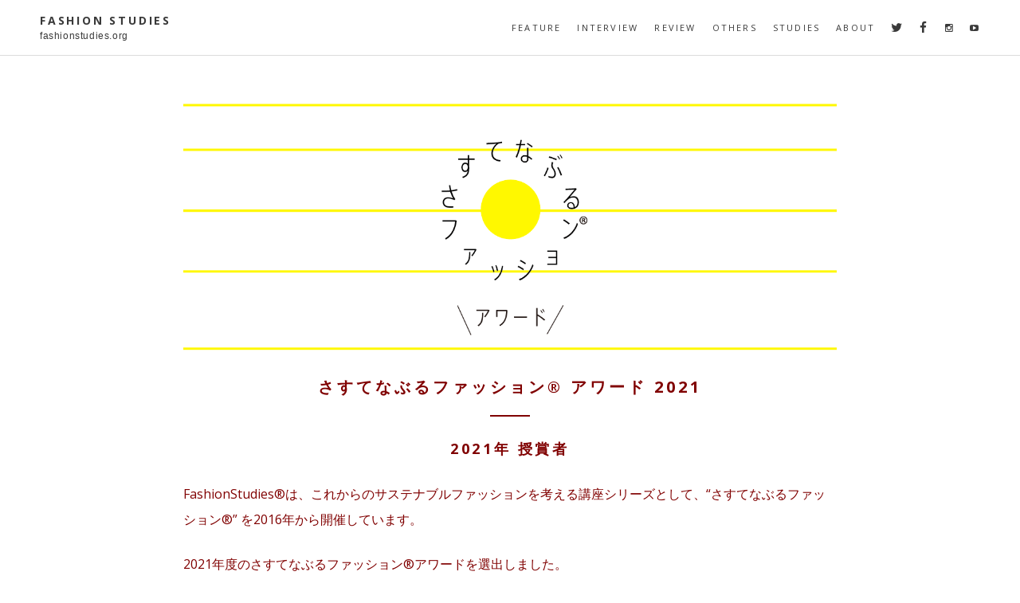

--- FILE ---
content_type: text/html; charset=UTF-8
request_url: https://fashionstudies.org/column/sustainable-fashion-award-2021/
body_size: 46354
content:
<!DOCTYPE html>
<html dir="ltr" lang="ja">
<head>
<meta charset="UTF-8">
<meta name="viewport" content="width=device-width, initial-scale=1">

<link rel="pingback" href="https://fashionstudies.org/xmlrpc.php">

<!-- google fonts -->
<link href='//fonts.googleapis.com/css?family=Gentium+Basic:400,700,400italic' rel='stylesheet' type='text/css'>
<link href='//fonts.googleapis.com/css?family=Open+Sans:700,400' rel='stylesheet' type='text/css'>
<!-- /google fonts -->
<link rel="stylesheet" href="//maxcdn.bootstrapcdn.com/font-awesome/4.3.0/css/font-awesome.min.css">


		<!-- All in One SEO 4.3.4.1 - aioseo.com -->
		<title>さすてなぶるファッション® アワード 2021 | FASHION STUDIES</title>
		<meta name="description" content="2021年度のさすてなぶるファッション®アワードを選出しました。これからのサステナブルファッションを考えていく指針の一つになればとの思いから、FashionStudies®はこれからのサステナブルファッションを考えている「ひと」「コト」を表彰する「さすてなぶるファッション®アワード」を昨年2020年から実施しております。" />
		<meta name="robots" content="max-image-preview:large" />
		<link rel="canonical" href="https://fashionstudies.org/column/sustainable-fashion-award-2021/" />
		<meta name="generator" content="All in One SEO (AIOSEO) 4.3.4.1 " />
		<script type="application/ld+json" class="aioseo-schema">
			{"@context":"https:\/\/schema.org","@graph":[{"@type":"Article","@id":"https:\/\/fashionstudies.org\/column\/sustainable-fashion-award-2021\/#article","name":"\u3055\u3059\u3066\u306a\u3076\u308b\u30d5\u30a1\u30c3\u30b7\u30e7\u30f3\u00ae \u30a2\u30ef\u30fc\u30c9 2021 | FASHION STUDIES","headline":"\u3055\u3059\u3066\u306a\u3076\u308b\u30d5\u30a1\u30c3\u30b7\u30e7\u30f3\u00ae \u30a2\u30ef\u30fc\u30c9 2021","author":{"@id":"https:\/\/fashionstudies.org\/author\/shinozaki\/#author"},"publisher":{"@id":"https:\/\/fashionstudies.org\/#organization"},"image":{"@type":"ImageObject","url":"https:\/\/fashionstudies.org\/wp-content\/uploads\/2021\/01\/7ad8e197937ec74d6d6cec9df6e83d50.png","width":1245,"height":502},"datePublished":"2022-02-11T15:40:43+09:00","dateModified":"2022-02-14T08:24:27+09:00","inLanguage":"ja","mainEntityOfPage":{"@id":"https:\/\/fashionstudies.org\/column\/sustainable-fashion-award-2021\/#webpage"},"isPartOf":{"@id":"https:\/\/fashionstudies.org\/column\/sustainable-fashion-award-2021\/#webpage"},"articleSection":"others"},{"@type":"BreadcrumbList","@id":"https:\/\/fashionstudies.org\/column\/sustainable-fashion-award-2021\/#breadcrumblist","itemListElement":[{"@type":"ListItem","@id":"https:\/\/fashionstudies.org\/#listItem","position":1,"item":{"@type":"WebPage","@id":"https:\/\/fashionstudies.org\/","name":"\u30db\u30fc\u30e0","description":"\u300cFASHION STUDIES\u300d\u306f\u3001\u30d5\u30a1\u30c3\u30b7\u30e7\u30f3\u3092\u4f53\u7cfb\u7684\u306b\u5b66\u3076\u5834\u300cFashion Studies\u300d\u304c\u767a\u884c\u3059\u308bWeb\u30de\u30ac\u30b8\u30f3\u3067\u3059\u3002","url":"https:\/\/fashionstudies.org\/"},"nextItem":"https:\/\/fashionstudies.org\/column\/#listItem"},{"@type":"ListItem","@id":"https:\/\/fashionstudies.org\/column\/#listItem","position":2,"item":{"@type":"WebPage","@id":"https:\/\/fashionstudies.org\/column\/","name":"others","description":"2021\u5e74\u5ea6\u306e\u3055\u3059\u3066\u306a\u3076\u308b\u30d5\u30a1\u30c3\u30b7\u30e7\u30f3\u00ae\u30a2\u30ef\u30fc\u30c9\u3092\u9078\u51fa\u3057\u307e\u3057\u305f\u3002\u3053\u308c\u304b\u3089\u306e\u30b5\u30b9\u30c6\u30ca\u30d6\u30eb\u30d5\u30a1\u30c3\u30b7\u30e7\u30f3\u3092\u8003\u3048\u3066\u3044\u304f\u6307\u91dd\u306e\u4e00\u3064\u306b\u306a\u308c\u3070\u3068\u306e\u601d\u3044\u304b\u3089\u3001FashionStudies\u00ae\u306f\u3053\u308c\u304b\u3089\u306e\u30b5\u30b9\u30c6\u30ca\u30d6\u30eb\u30d5\u30a1\u30c3\u30b7\u30e7\u30f3\u3092\u8003\u3048\u3066\u3044\u308b\u300c\u3072\u3068\u300d\u300c\u30b3\u30c8\u300d\u3092\u8868\u5f70\u3059\u308b\u300c\u3055\u3059\u3066\u306a\u3076\u308b\u30d5\u30a1\u30c3\u30b7\u30e7\u30f3\u00ae\u30a2\u30ef\u30fc\u30c9\u300d\u3092\u6628\u5e742020\u5e74\u304b\u3089\u5b9f\u65bd\u3057\u3066\u304a\u308a\u307e\u3059\u3002","url":"https:\/\/fashionstudies.org\/column\/"},"nextItem":"https:\/\/fashionstudies.org\/column\/sustainable-fashion-award-2021\/#listItem","previousItem":"https:\/\/fashionstudies.org\/#listItem"},{"@type":"ListItem","@id":"https:\/\/fashionstudies.org\/column\/sustainable-fashion-award-2021\/#listItem","position":3,"item":{"@type":"WebPage","@id":"https:\/\/fashionstudies.org\/column\/sustainable-fashion-award-2021\/","name":"\u3055\u3059\u3066\u306a\u3076\u308b\u30d5\u30a1\u30c3\u30b7\u30e7\u30f3\u00ae \u30a2\u30ef\u30fc\u30c9 2021","description":"2021\u5e74\u5ea6\u306e\u3055\u3059\u3066\u306a\u3076\u308b\u30d5\u30a1\u30c3\u30b7\u30e7\u30f3\u00ae\u30a2\u30ef\u30fc\u30c9\u3092\u9078\u51fa\u3057\u307e\u3057\u305f\u3002\u3053\u308c\u304b\u3089\u306e\u30b5\u30b9\u30c6\u30ca\u30d6\u30eb\u30d5\u30a1\u30c3\u30b7\u30e7\u30f3\u3092\u8003\u3048\u3066\u3044\u304f\u6307\u91dd\u306e\u4e00\u3064\u306b\u306a\u308c\u3070\u3068\u306e\u601d\u3044\u304b\u3089\u3001FashionStudies\u00ae\u306f\u3053\u308c\u304b\u3089\u306e\u30b5\u30b9\u30c6\u30ca\u30d6\u30eb\u30d5\u30a1\u30c3\u30b7\u30e7\u30f3\u3092\u8003\u3048\u3066\u3044\u308b\u300c\u3072\u3068\u300d\u300c\u30b3\u30c8\u300d\u3092\u8868\u5f70\u3059\u308b\u300c\u3055\u3059\u3066\u306a\u3076\u308b\u30d5\u30a1\u30c3\u30b7\u30e7\u30f3\u00ae\u30a2\u30ef\u30fc\u30c9\u300d\u3092\u6628\u5e742020\u5e74\u304b\u3089\u5b9f\u65bd\u3057\u3066\u304a\u308a\u307e\u3059\u3002","url":"https:\/\/fashionstudies.org\/column\/sustainable-fashion-award-2021\/"},"previousItem":"https:\/\/fashionstudies.org\/column\/#listItem"}]},{"@type":"Organization","@id":"https:\/\/fashionstudies.org\/#organization","name":"FASHION STUDIES","url":"https:\/\/fashionstudies.org\/"},{"@type":"Person","@id":"https:\/\/fashionstudies.org\/author\/shinozaki\/#author","url":"https:\/\/fashionstudies.org\/author\/shinozaki\/","name":"shinozaki","image":{"@type":"ImageObject","@id":"https:\/\/fashionstudies.org\/column\/sustainable-fashion-award-2021\/#authorImage","url":"https:\/\/secure.gravatar.com\/avatar\/650e89801b23e079c4e87fee3e0c3b3d?s=96&d=mm&r=g","width":96,"height":96,"caption":"shinozaki"}},{"@type":"WebPage","@id":"https:\/\/fashionstudies.org\/column\/sustainable-fashion-award-2021\/#webpage","url":"https:\/\/fashionstudies.org\/column\/sustainable-fashion-award-2021\/","name":"\u3055\u3059\u3066\u306a\u3076\u308b\u30d5\u30a1\u30c3\u30b7\u30e7\u30f3\u00ae \u30a2\u30ef\u30fc\u30c9 2021 | FASHION STUDIES","description":"2021\u5e74\u5ea6\u306e\u3055\u3059\u3066\u306a\u3076\u308b\u30d5\u30a1\u30c3\u30b7\u30e7\u30f3\u00ae\u30a2\u30ef\u30fc\u30c9\u3092\u9078\u51fa\u3057\u307e\u3057\u305f\u3002\u3053\u308c\u304b\u3089\u306e\u30b5\u30b9\u30c6\u30ca\u30d6\u30eb\u30d5\u30a1\u30c3\u30b7\u30e7\u30f3\u3092\u8003\u3048\u3066\u3044\u304f\u6307\u91dd\u306e\u4e00\u3064\u306b\u306a\u308c\u3070\u3068\u306e\u601d\u3044\u304b\u3089\u3001FashionStudies\u00ae\u306f\u3053\u308c\u304b\u3089\u306e\u30b5\u30b9\u30c6\u30ca\u30d6\u30eb\u30d5\u30a1\u30c3\u30b7\u30e7\u30f3\u3092\u8003\u3048\u3066\u3044\u308b\u300c\u3072\u3068\u300d\u300c\u30b3\u30c8\u300d\u3092\u8868\u5f70\u3059\u308b\u300c\u3055\u3059\u3066\u306a\u3076\u308b\u30d5\u30a1\u30c3\u30b7\u30e7\u30f3\u00ae\u30a2\u30ef\u30fc\u30c9\u300d\u3092\u6628\u5e742020\u5e74\u304b\u3089\u5b9f\u65bd\u3057\u3066\u304a\u308a\u307e\u3059\u3002","inLanguage":"ja","isPartOf":{"@id":"https:\/\/fashionstudies.org\/#website"},"breadcrumb":{"@id":"https:\/\/fashionstudies.org\/column\/sustainable-fashion-award-2021\/#breadcrumblist"},"author":{"@id":"https:\/\/fashionstudies.org\/author\/shinozaki\/#author"},"creator":{"@id":"https:\/\/fashionstudies.org\/author\/shinozaki\/#author"},"image":{"@type":"ImageObject","url":"https:\/\/fashionstudies.org\/wp-content\/uploads\/2021\/01\/7ad8e197937ec74d6d6cec9df6e83d50.png","@id":"https:\/\/fashionstudies.org\/#mainImage","width":1245,"height":502},"primaryImageOfPage":{"@id":"https:\/\/fashionstudies.org\/column\/sustainable-fashion-award-2021\/#mainImage"},"datePublished":"2022-02-11T15:40:43+09:00","dateModified":"2022-02-14T08:24:27+09:00"},{"@type":"WebSite","@id":"https:\/\/fashionstudies.org\/#website","url":"https:\/\/fashionstudies.org\/","name":"FASHION STUDIES","inLanguage":"ja","publisher":{"@id":"https:\/\/fashionstudies.org\/#organization"}}]}
		</script>
		<!-- All in One SEO -->

<link rel='dns-prefetch' href='//ajax.googleapis.com' />
<link rel="alternate" type="application/rss+xml" title="FASHION STUDIES &raquo; フィード" href="https://fashionstudies.org/feed/" />
<link rel="alternate" type="application/rss+xml" title="FASHION STUDIES &raquo; コメントフィード" href="https://fashionstudies.org/comments/feed/" />
<script type="text/javascript">
window._wpemojiSettings = {"baseUrl":"https:\/\/s.w.org\/images\/core\/emoji\/14.0.0\/72x72\/","ext":".png","svgUrl":"https:\/\/s.w.org\/images\/core\/emoji\/14.0.0\/svg\/","svgExt":".svg","source":{"concatemoji":"https:\/\/fashionstudies.org\/wp-includes\/js\/wp-emoji-release.min.js?ver=ced83dcef7dcead304d8bd28843423c8"}};
/*! This file is auto-generated */
!function(e,a,t){var n,r,o,i=a.createElement("canvas"),p=i.getContext&&i.getContext("2d");function s(e,t){p.clearRect(0,0,i.width,i.height),p.fillText(e,0,0);e=i.toDataURL();return p.clearRect(0,0,i.width,i.height),p.fillText(t,0,0),e===i.toDataURL()}function c(e){var t=a.createElement("script");t.src=e,t.defer=t.type="text/javascript",a.getElementsByTagName("head")[0].appendChild(t)}for(o=Array("flag","emoji"),t.supports={everything:!0,everythingExceptFlag:!0},r=0;r<o.length;r++)t.supports[o[r]]=function(e){if(p&&p.fillText)switch(p.textBaseline="top",p.font="600 32px Arial",e){case"flag":return s("\ud83c\udff3\ufe0f\u200d\u26a7\ufe0f","\ud83c\udff3\ufe0f\u200b\u26a7\ufe0f")?!1:!s("\ud83c\uddfa\ud83c\uddf3","\ud83c\uddfa\u200b\ud83c\uddf3")&&!s("\ud83c\udff4\udb40\udc67\udb40\udc62\udb40\udc65\udb40\udc6e\udb40\udc67\udb40\udc7f","\ud83c\udff4\u200b\udb40\udc67\u200b\udb40\udc62\u200b\udb40\udc65\u200b\udb40\udc6e\u200b\udb40\udc67\u200b\udb40\udc7f");case"emoji":return!s("\ud83e\udef1\ud83c\udffb\u200d\ud83e\udef2\ud83c\udfff","\ud83e\udef1\ud83c\udffb\u200b\ud83e\udef2\ud83c\udfff")}return!1}(o[r]),t.supports.everything=t.supports.everything&&t.supports[o[r]],"flag"!==o[r]&&(t.supports.everythingExceptFlag=t.supports.everythingExceptFlag&&t.supports[o[r]]);t.supports.everythingExceptFlag=t.supports.everythingExceptFlag&&!t.supports.flag,t.DOMReady=!1,t.readyCallback=function(){t.DOMReady=!0},t.supports.everything||(n=function(){t.readyCallback()},a.addEventListener?(a.addEventListener("DOMContentLoaded",n,!1),e.addEventListener("load",n,!1)):(e.attachEvent("onload",n),a.attachEvent("onreadystatechange",function(){"complete"===a.readyState&&t.readyCallback()})),(e=t.source||{}).concatemoji?c(e.concatemoji):e.wpemoji&&e.twemoji&&(c(e.twemoji),c(e.wpemoji)))}(window,document,window._wpemojiSettings);
</script>
<style type="text/css">
img.wp-smiley,
img.emoji {
	display: inline !important;
	border: none !important;
	box-shadow: none !important;
	height: 1em !important;
	width: 1em !important;
	margin: 0 0.07em !important;
	vertical-align: -0.1em !important;
	background: none !important;
	padding: 0 !important;
}
</style>
	<link rel='stylesheet' id='wp-block-library-css' href='https://fashionstudies.org/wp-includes/css/dist/block-library/style.min.css?ver=ced83dcef7dcead304d8bd28843423c8' type='text/css' media='all' />
<link rel='stylesheet' id='classic-theme-styles-css' href='https://fashionstudies.org/wp-includes/css/classic-themes.min.css?ver=ced83dcef7dcead304d8bd28843423c8' type='text/css' media='all' />
<style id='global-styles-inline-css' type='text/css'>
body{--wp--preset--color--black: #000000;--wp--preset--color--cyan-bluish-gray: #abb8c3;--wp--preset--color--white: #ffffff;--wp--preset--color--pale-pink: #f78da7;--wp--preset--color--vivid-red: #cf2e2e;--wp--preset--color--luminous-vivid-orange: #ff6900;--wp--preset--color--luminous-vivid-amber: #fcb900;--wp--preset--color--light-green-cyan: #7bdcb5;--wp--preset--color--vivid-green-cyan: #00d084;--wp--preset--color--pale-cyan-blue: #8ed1fc;--wp--preset--color--vivid-cyan-blue: #0693e3;--wp--preset--color--vivid-purple: #9b51e0;--wp--preset--gradient--vivid-cyan-blue-to-vivid-purple: linear-gradient(135deg,rgba(6,147,227,1) 0%,rgb(155,81,224) 100%);--wp--preset--gradient--light-green-cyan-to-vivid-green-cyan: linear-gradient(135deg,rgb(122,220,180) 0%,rgb(0,208,130) 100%);--wp--preset--gradient--luminous-vivid-amber-to-luminous-vivid-orange: linear-gradient(135deg,rgba(252,185,0,1) 0%,rgba(255,105,0,1) 100%);--wp--preset--gradient--luminous-vivid-orange-to-vivid-red: linear-gradient(135deg,rgba(255,105,0,1) 0%,rgb(207,46,46) 100%);--wp--preset--gradient--very-light-gray-to-cyan-bluish-gray: linear-gradient(135deg,rgb(238,238,238) 0%,rgb(169,184,195) 100%);--wp--preset--gradient--cool-to-warm-spectrum: linear-gradient(135deg,rgb(74,234,220) 0%,rgb(151,120,209) 20%,rgb(207,42,186) 40%,rgb(238,44,130) 60%,rgb(251,105,98) 80%,rgb(254,248,76) 100%);--wp--preset--gradient--blush-light-purple: linear-gradient(135deg,rgb(255,206,236) 0%,rgb(152,150,240) 100%);--wp--preset--gradient--blush-bordeaux: linear-gradient(135deg,rgb(254,205,165) 0%,rgb(254,45,45) 50%,rgb(107,0,62) 100%);--wp--preset--gradient--luminous-dusk: linear-gradient(135deg,rgb(255,203,112) 0%,rgb(199,81,192) 50%,rgb(65,88,208) 100%);--wp--preset--gradient--pale-ocean: linear-gradient(135deg,rgb(255,245,203) 0%,rgb(182,227,212) 50%,rgb(51,167,181) 100%);--wp--preset--gradient--electric-grass: linear-gradient(135deg,rgb(202,248,128) 0%,rgb(113,206,126) 100%);--wp--preset--gradient--midnight: linear-gradient(135deg,rgb(2,3,129) 0%,rgb(40,116,252) 100%);--wp--preset--duotone--dark-grayscale: url('#wp-duotone-dark-grayscale');--wp--preset--duotone--grayscale: url('#wp-duotone-grayscale');--wp--preset--duotone--purple-yellow: url('#wp-duotone-purple-yellow');--wp--preset--duotone--blue-red: url('#wp-duotone-blue-red');--wp--preset--duotone--midnight: url('#wp-duotone-midnight');--wp--preset--duotone--magenta-yellow: url('#wp-duotone-magenta-yellow');--wp--preset--duotone--purple-green: url('#wp-duotone-purple-green');--wp--preset--duotone--blue-orange: url('#wp-duotone-blue-orange');--wp--preset--font-size--small: 13px;--wp--preset--font-size--medium: 20px;--wp--preset--font-size--large: 36px;--wp--preset--font-size--x-large: 42px;--wp--preset--spacing--20: 0.44rem;--wp--preset--spacing--30: 0.67rem;--wp--preset--spacing--40: 1rem;--wp--preset--spacing--50: 1.5rem;--wp--preset--spacing--60: 2.25rem;--wp--preset--spacing--70: 3.38rem;--wp--preset--spacing--80: 5.06rem;--wp--preset--shadow--natural: 6px 6px 9px rgba(0, 0, 0, 0.2);--wp--preset--shadow--deep: 12px 12px 50px rgba(0, 0, 0, 0.4);--wp--preset--shadow--sharp: 6px 6px 0px rgba(0, 0, 0, 0.2);--wp--preset--shadow--outlined: 6px 6px 0px -3px rgba(255, 255, 255, 1), 6px 6px rgba(0, 0, 0, 1);--wp--preset--shadow--crisp: 6px 6px 0px rgba(0, 0, 0, 1);}:where(.is-layout-flex){gap: 0.5em;}body .is-layout-flow > .alignleft{float: left;margin-inline-start: 0;margin-inline-end: 2em;}body .is-layout-flow > .alignright{float: right;margin-inline-start: 2em;margin-inline-end: 0;}body .is-layout-flow > .aligncenter{margin-left: auto !important;margin-right: auto !important;}body .is-layout-constrained > .alignleft{float: left;margin-inline-start: 0;margin-inline-end: 2em;}body .is-layout-constrained > .alignright{float: right;margin-inline-start: 2em;margin-inline-end: 0;}body .is-layout-constrained > .aligncenter{margin-left: auto !important;margin-right: auto !important;}body .is-layout-constrained > :where(:not(.alignleft):not(.alignright):not(.alignfull)){max-width: var(--wp--style--global--content-size);margin-left: auto !important;margin-right: auto !important;}body .is-layout-constrained > .alignwide{max-width: var(--wp--style--global--wide-size);}body .is-layout-flex{display: flex;}body .is-layout-flex{flex-wrap: wrap;align-items: center;}body .is-layout-flex > *{margin: 0;}:where(.wp-block-columns.is-layout-flex){gap: 2em;}.has-black-color{color: var(--wp--preset--color--black) !important;}.has-cyan-bluish-gray-color{color: var(--wp--preset--color--cyan-bluish-gray) !important;}.has-white-color{color: var(--wp--preset--color--white) !important;}.has-pale-pink-color{color: var(--wp--preset--color--pale-pink) !important;}.has-vivid-red-color{color: var(--wp--preset--color--vivid-red) !important;}.has-luminous-vivid-orange-color{color: var(--wp--preset--color--luminous-vivid-orange) !important;}.has-luminous-vivid-amber-color{color: var(--wp--preset--color--luminous-vivid-amber) !important;}.has-light-green-cyan-color{color: var(--wp--preset--color--light-green-cyan) !important;}.has-vivid-green-cyan-color{color: var(--wp--preset--color--vivid-green-cyan) !important;}.has-pale-cyan-blue-color{color: var(--wp--preset--color--pale-cyan-blue) !important;}.has-vivid-cyan-blue-color{color: var(--wp--preset--color--vivid-cyan-blue) !important;}.has-vivid-purple-color{color: var(--wp--preset--color--vivid-purple) !important;}.has-black-background-color{background-color: var(--wp--preset--color--black) !important;}.has-cyan-bluish-gray-background-color{background-color: var(--wp--preset--color--cyan-bluish-gray) !important;}.has-white-background-color{background-color: var(--wp--preset--color--white) !important;}.has-pale-pink-background-color{background-color: var(--wp--preset--color--pale-pink) !important;}.has-vivid-red-background-color{background-color: var(--wp--preset--color--vivid-red) !important;}.has-luminous-vivid-orange-background-color{background-color: var(--wp--preset--color--luminous-vivid-orange) !important;}.has-luminous-vivid-amber-background-color{background-color: var(--wp--preset--color--luminous-vivid-amber) !important;}.has-light-green-cyan-background-color{background-color: var(--wp--preset--color--light-green-cyan) !important;}.has-vivid-green-cyan-background-color{background-color: var(--wp--preset--color--vivid-green-cyan) !important;}.has-pale-cyan-blue-background-color{background-color: var(--wp--preset--color--pale-cyan-blue) !important;}.has-vivid-cyan-blue-background-color{background-color: var(--wp--preset--color--vivid-cyan-blue) !important;}.has-vivid-purple-background-color{background-color: var(--wp--preset--color--vivid-purple) !important;}.has-black-border-color{border-color: var(--wp--preset--color--black) !important;}.has-cyan-bluish-gray-border-color{border-color: var(--wp--preset--color--cyan-bluish-gray) !important;}.has-white-border-color{border-color: var(--wp--preset--color--white) !important;}.has-pale-pink-border-color{border-color: var(--wp--preset--color--pale-pink) !important;}.has-vivid-red-border-color{border-color: var(--wp--preset--color--vivid-red) !important;}.has-luminous-vivid-orange-border-color{border-color: var(--wp--preset--color--luminous-vivid-orange) !important;}.has-luminous-vivid-amber-border-color{border-color: var(--wp--preset--color--luminous-vivid-amber) !important;}.has-light-green-cyan-border-color{border-color: var(--wp--preset--color--light-green-cyan) !important;}.has-vivid-green-cyan-border-color{border-color: var(--wp--preset--color--vivid-green-cyan) !important;}.has-pale-cyan-blue-border-color{border-color: var(--wp--preset--color--pale-cyan-blue) !important;}.has-vivid-cyan-blue-border-color{border-color: var(--wp--preset--color--vivid-cyan-blue) !important;}.has-vivid-purple-border-color{border-color: var(--wp--preset--color--vivid-purple) !important;}.has-vivid-cyan-blue-to-vivid-purple-gradient-background{background: var(--wp--preset--gradient--vivid-cyan-blue-to-vivid-purple) !important;}.has-light-green-cyan-to-vivid-green-cyan-gradient-background{background: var(--wp--preset--gradient--light-green-cyan-to-vivid-green-cyan) !important;}.has-luminous-vivid-amber-to-luminous-vivid-orange-gradient-background{background: var(--wp--preset--gradient--luminous-vivid-amber-to-luminous-vivid-orange) !important;}.has-luminous-vivid-orange-to-vivid-red-gradient-background{background: var(--wp--preset--gradient--luminous-vivid-orange-to-vivid-red) !important;}.has-very-light-gray-to-cyan-bluish-gray-gradient-background{background: var(--wp--preset--gradient--very-light-gray-to-cyan-bluish-gray) !important;}.has-cool-to-warm-spectrum-gradient-background{background: var(--wp--preset--gradient--cool-to-warm-spectrum) !important;}.has-blush-light-purple-gradient-background{background: var(--wp--preset--gradient--blush-light-purple) !important;}.has-blush-bordeaux-gradient-background{background: var(--wp--preset--gradient--blush-bordeaux) !important;}.has-luminous-dusk-gradient-background{background: var(--wp--preset--gradient--luminous-dusk) !important;}.has-pale-ocean-gradient-background{background: var(--wp--preset--gradient--pale-ocean) !important;}.has-electric-grass-gradient-background{background: var(--wp--preset--gradient--electric-grass) !important;}.has-midnight-gradient-background{background: var(--wp--preset--gradient--midnight) !important;}.has-small-font-size{font-size: var(--wp--preset--font-size--small) !important;}.has-medium-font-size{font-size: var(--wp--preset--font-size--medium) !important;}.has-large-font-size{font-size: var(--wp--preset--font-size--large) !important;}.has-x-large-font-size{font-size: var(--wp--preset--font-size--x-large) !important;}
.wp-block-navigation a:where(:not(.wp-element-button)){color: inherit;}
:where(.wp-block-columns.is-layout-flex){gap: 2em;}
.wp-block-pullquote{font-size: 1.5em;line-height: 1.6;}
</style>
<link rel='stylesheet' id='mc4wp-form-basic-css' href='https://fashionstudies.org/wp-content/plugins/mailchimp-for-wp/assets/css/form-basic.css?ver=4.9.3' type='text/css' media='all' />
<link rel='stylesheet' id='wp-pagenavi-css' href='https://fashionstudies.org/wp-content/plugins/wp-pagenavi/pagenavi-css.css?ver=2.70' type='text/css' media='all' />
<link rel='stylesheet' id='brosco-style-css' href='https://fashionstudies.org/wp-content/themes/fs/style.css?ver=ced83dcef7dcead304d8bd28843423c8' type='text/css' media='all' />
<link rel='stylesheet' id='yarpp-thumbnails-css' href='https://fashionstudies.org/wp-content/plugins/yet-another-related-posts-plugin/style/styles_thumbnails.css?ver=5.30.2' type='text/css' media='all' />
<style id='yarpp-thumbnails-inline-css' type='text/css'>
.yarpp-thumbnails-horizontal .yarpp-thumbnail {width: 130px;height: 170px;margin: 5px;margin-left: 0px;}.yarpp-thumbnail > img, .yarpp-thumbnail-default {width: 120px;height: 120px;margin: 5px;}.yarpp-thumbnails-horizontal .yarpp-thumbnail-title {margin: 7px;margin-top: 0px;width: 120px;}.yarpp-thumbnail-default > img {min-height: 120px;min-width: 120px;}
</style>
<script type='text/javascript' src='https://ajax.googleapis.com/ajax/libs/jquery/1.11.0/jquery.min.js' id='jquery-js'></script>
<link rel="https://api.w.org/" href="https://fashionstudies.org/wp-json/" /><link rel="alternate" type="application/json" href="https://fashionstudies.org/wp-json/wp/v2/posts/5993" /><link rel="EditURI" type="application/rsd+xml" title="RSD" href="https://fashionstudies.org/xmlrpc.php?rsd" />
<link rel="wlwmanifest" type="application/wlwmanifest+xml" href="https://fashionstudies.org/wp-includes/wlwmanifest.xml" />

<link rel='shortlink' href='https://fashionstudies.org/?p=5993' />
<link rel="alternate" type="application/json+oembed" href="https://fashionstudies.org/wp-json/oembed/1.0/embed?url=https%3A%2F%2Ffashionstudies.org%2Fcolumn%2Fsustainable-fashion-award-2021%2F" />
<link rel="alternate" type="text/xml+oembed" href="https://fashionstudies.org/wp-json/oembed/1.0/embed?url=https%3A%2F%2Ffashionstudies.org%2Fcolumn%2Fsustainable-fashion-award-2021%2F&#038;format=xml" />

<meta property='og:locale' content='ja_JP'>
<meta property='og:type' content='article'>
<meta property='og:title' content='さすてなぶるファッション® アワード 2021'>
<meta property='og:url' content='https://fashionstudies.org/column/sustainable-fashion-award-2021/'>
<meta property='og:description' content='2021年度のさすてなぶるファッション®アワードを選出しました。これからのサステナブルファッションを考えていく指針の一つになればとの思いから、FashionStudies®はこれからのサステナブルファ'>
<meta property='og:site_name' content='FASHION STUDIES'>
<meta property="og:image" content="https://fashionstudies.org/wp-content/uploads/2021/01/7ad8e197937ec74d6d6cec9df6e83d50.png">
<!--Twtter Cards-->
<meta name="twitter:card" content="summary">
<meta name="twitter:site" content="@fashion_studies">
<meta name="twitter:domain" content="fashionstudies.com" />


</head>

<body class="post-template-default single single-post postid-5993 single-format-standard group-blog">
<div id="page" class="hfeed site">
	<a class="skip-link screen-reader-text" href="#content">Skip to content</a>







	<header id="masthead" class="site-header" role="banner">
		<div class="header-inside">

<div class="logo">


			<h1 class="site-title"><a href="https://fashionstudies.org/" rel="home">FASHION STUDIES</a></h1>
			<h2 class="site-description">fashionstudies.org</h2>

			
		</div>

		<nav id="site-navigation" class="main-navigation" role="navigation">
			<button class="menu-toggle">Primary Menu</button>
			<div class="menu-%e3%83%a1%e3%83%8b%e3%83%a5%e3%83%bc-1-container"><ul id="menu-%e3%83%a1%e3%83%8b%e3%83%a5%e3%83%bc-1" class="menu"><li id="menu-item-30" class="menu-item menu-item-type-taxonomy menu-item-object-category menu-item-30"><a href="https://fashionstudies.org/feature/">feature</a></li>
<li id="menu-item-31" class="menu-item menu-item-type-taxonomy menu-item-object-category menu-item-31"><a href="https://fashionstudies.org/interview/">interview</a></li>
<li id="menu-item-128" class="menu-item menu-item-type-taxonomy menu-item-object-category menu-item-128"><a href="https://fashionstudies.org/review/">review</a></li>
<li id="menu-item-29" class="menu-item menu-item-type-taxonomy menu-item-object-category current-post-ancestor current-menu-parent current-post-parent menu-item-29"><a href="https://fashionstudies.org/column/">others</a></li>
<li id="menu-item-32" class="menu-item menu-item-type-taxonomy menu-item-object-category menu-item-has-children menu-item-32"><a href="https://fashionstudies.org/studies/">studies</a>
<ul class="sub-menu">
	<li id="menu-item-271" class="menu-item menu-item-type-taxonomy menu-item-object-category menu-item-271"><a href="https://fashionstudies.org/think-of-fashion/">Think of Fashion®</a></li>
	<li id="menu-item-273" class="menu-item menu-item-type-taxonomy menu-item-object-category menu-item-273"><a href="https://fashionstudies.org/soudan/">装談®</a></li>
	<li id="menu-item-269" class="menu-item menu-item-type-taxonomy menu-item-object-category menu-item-269"><a href="https://fashionstudies.org/fashion-biz-study/">FASHION BIZ STUDY</a></li>
	<li id="menu-item-6653" class="menu-item menu-item-type-taxonomy menu-item-object-category menu-item-6653"><a href="https://fashionstudies.org/sustainable-fashion/">さすてなぶるファッション®</a></li>
	<li id="menu-item-2075" class="menu-item menu-item-type-taxonomy menu-item-object-category menu-item-2075"><a href="https://fashionstudies.org/fashion-manu-facture/">FASHION MANU FACTURE</a></li>
	<li id="menu-item-2076" class="menu-item menu-item-type-taxonomy menu-item-object-category menu-item-2076"><a href="https://fashionstudies.org/fashion-y/">fashion y</a></li>
	<li id="menu-item-1549" class="menu-item menu-item-type-taxonomy menu-item-object-category menu-item-1549"><a href="https://fashionstudies.org/zagaku/">座学</a></li>
	<li id="menu-item-272" class="menu-item menu-item-type-taxonomy menu-item-object-category menu-item-272"><a href="https://fashionstudies.org/fashion-new-leader/">ファッション新リーダー論</a></li>
	<li id="menu-item-270" class="menu-item menu-item-type-taxonomy menu-item-object-category menu-item-270"><a href="https://fashionstudies.org/fashionable-technology/">fashionable technology</a></li>
</ul>
</li>
<li id="menu-item-33" class="menu-item menu-item-type-post_type menu-item-object-page menu-item-has-children menu-item-33"><a href="https://fashionstudies.org/about/">about</a>
<ul class="sub-menu">
	<li id="menu-item-6654" class="menu-item menu-item-type-post_type menu-item-object-page menu-item-6654"><a href="https://fashionstudies.org/archivelist/">ARCHIVE</a></li>
</ul>
</li>
<li id="menu-item-843" class="menu-item menu-item-type-custom menu-item-object-custom menu-item-843"><a href="http://twitter.com/fashion_studies"><i class="fa fa-twitter" target="_blank"></i></a></li>
<li id="menu-item-875" class="menu-item menu-item-type-custom menu-item-object-custom menu-item-875"><a href="https://www.facebook.com/fashionstudies.org"><i class="fa fa-facebook" target="_blank"></i></a></li>
<li id="menu-item-3613" class="menu-item menu-item-type-custom menu-item-object-custom menu-item-3613"><a href="https://www.instagram.com/fashionstudies_official/"><i class="fa fa-instagram" target="_blank"></i></a></li>
<li id="menu-item-5168" class="menu-item menu-item-type-custom menu-item-object-custom menu-item-5168"><a href="https://www.youtube.com/c/FashionStudiesOfficial"><i class="fa fa-youtube-play" target="_blank"></i></a></li>
</ul></div>		</nav><!-- #site-navigation -->

</div>

	</header><!-- #masthead -->



	<div id="content" class="site-content">

	<div id="primary" class="content-area">
		<main id="main" class="site-main" role="main">

		
			
<div class="container">
<article id="post-5993" class="post-5993 post type-post status-publish format-standard has-post-thumbnail hentry category-column">

	   <a href="https://fashionstudies.org/column/sustainable-fashion-award-2021/" title="さすてなぶるファッション® アワード 2021" >
   <img width="1245" height="502" src="https://fashionstudies.org/wp-content/uploads/2021/01/7ad8e197937ec74d6d6cec9df6e83d50.png" class="attachment-post-thumbnail size-post-thumbnail wp-post-image" alt="" decoding="async" srcset="https://fashionstudies.org/wp-content/uploads/2021/01/7ad8e197937ec74d6d6cec9df6e83d50.png 1245w, https://fashionstudies.org/wp-content/uploads/2021/01/7ad8e197937ec74d6d6cec9df6e83d50-500x202.png 500w, https://fashionstudies.org/wp-content/uploads/2021/01/7ad8e197937ec74d6d6cec9df6e83d50-768x310.png 768w, https://fashionstudies.org/wp-content/uploads/2021/01/7ad8e197937ec74d6d6cec9df6e83d50-1024x413.png 1024w" sizes="(max-width: 1245px) 100vw, 1245px" />   </a>
 
	<header class="entry-header">
		<h1 class="entry-title">さすてなぶるファッション® アワード 2021</h1>		<h2 class="subtitle">2021年 授賞者</h2>
		<h3 class="presenter"></h3>
		<h3 class="writer"></h3>
		<h4 class="brand"></h4>
		<span class="date"></span>


		<!--<div class="entry-meta">
			<span class="posted-on"><p><time class="entry-date published" datetime="2022-02-12T00:40:43+09:00">2022/2/12</time><time class="updated" datetime="2022-02-14T17:24:27+09:00">2022/2/14</time></p></span>		</div>--><!-- .entry-meta -->
	</header><!-- .entry-header -->

	<div class="entry-content">
		<p>FashionStudies®は、これからのサステナブルファッションを考える講座シリーズとして、“さすてなぶるファッション®” を2016年から開催しています。</p>
<p>2021年度のさすてなぶるファッション®アワードを選出しました。</p>
<p>これからのサステナブルファッションを考えていく指針の一つになればとの思いから、FashionStudies®はこれからのサステナブルファッションを考えている「ひと」「コト」を表彰する「さすてなぶるファッション®アワード」を2020年から実施しております。</p>
<h3>2021年 授賞者</h3>
<div class="su-note"  style="border-color:#c3c3c3;border-radius:3px;-moz-border-radius:3px;-webkit-border-radius:3px;"><div class="su-note-inner su-u-clearfix su-u-trim" style="background-color:#dddddd;border-color:#ffffff;color:#333333;border-radius:3px;-moz-border-radius:3px;-webkit-border-radius:3px;">
<h3>「ひと」部門</h3>
<p><strong>岡望美　株式会社グッドカルチャーズ／B Leader</strong></p>
<p>授賞理由：岡望美さんは、個人で、これからの国際企業認証であるB Corpに関する情報提供サイト（<a href="https://bthechgjapan.net/" rel="noopener noreferrer" target="_blank">https://bthechgjapan.net/</a>）を運営し、また、認証サポートも行っています。B Corp取得を目指す企業が増える日本にとってのこれからのキーパーソンになりえるため。<br />
<strong>　　　</strong><br />
授賞者プロフィール<br />
岡望美　株式会社グッドカルチャーズ／B Leader<br />
山に囲まれた水のおいしい町に生まれ、幼少時代は野鳥観察を嗜む。外資系企業・日本メーカーを渡り歩き、現在複数社で｢B Corp（Bコープ）｣認証取得をサポート。</p>
<p>社会にとって、地球にとって、良い会社とは？ 国際企業認証B Corpに関する情報提供サイト　<a href="https://bthechgjapan.net/" rel="noopener noreferrer" target="_blank">https://bthechgjapan.net/</a><br />
<strong>　　　</strong><br />
授賞を記念して、オンライン講座　さすてなぶるファッション® オンライン ♯07　国際的な認証制度 ｢B Corp（Bコープ）｣とは？ー10の疑問に答えますーの冒頭の３つの疑問のみ抜粋した動画を公開します。</p>
<p>冒頭の3つの疑問<br />
１　B Corpって何ですか？<br />
２　なぜB Corpができたのか？<br />
３　どんな企業がB Corpになっているのか？</p>
<div class="su-youtube su-u-responsive-media-yes"><iframe width="600" height="400" src="https://www.youtube.com/embed/8x8hApguDW8?" frameborder="0" allowfullscreen allow="autoplay; encrypted-media; picture-in-picture" title=""></iframe></div>
<strong>　　　</strong><br />
Vimeoにて全編のアーカイブ視聴を実施しております。 4からの続きをご覧になりたい方はこちら　<a href="https://fashionstudies.org/studies/sustainable-fashion-online007/" rel="noopener noreferrer" target="_blank">https://fashionstudies.org/studies/sustainable-fashion-online007/</a><br />
<strong>　　　</strong><br />
</div></div>
<p><strong>　　　</strong><br />
<div class="su-note"  style="border-color:#c3c3c3;border-radius:3px;-moz-border-radius:3px;-webkit-border-radius:3px;"><div class="su-note-inner su-u-clearfix su-u-trim" style="background-color:#dddddd;border-color:#ffffff;color:#333333;border-radius:3px;-moz-border-radius:3px;-webkit-border-radius:3px;">
<h3>「コト」部門</h3>
<p><strong>日本コパック　ハンガーを1本たりともゴミにしない。リユース・リサイクルハンガーシステム</strong></p>
<p>授賞理由：このリユース・リサイクルハンガーの取り組みはサステナブルが叫ばれるずっと前から行われてきました。約20年続いています。大手のファッション企業だと、三陽商会、ベイクルーズ、ユナイテッドアローズなどが導入しています。近年の新たな取り組みだけでなく、長年続いている取り組みこそ授賞に値するのではないかと考えました。またこの授賞により、この取り組みが多くの方に知っていただきたいという思いもあります。</p>
<p><strong>　　　</strong><br />
リサイクルハンガー<br />
お店から回収したハンガーを、粉砕・ペレット化して材料に戻し、再びハンガーの材料として利用。<br />
<a href="https://www.copack.co.jp/ecopack/recycle" rel="noopener noreferrer" target="_blank">https://www.copack.co.jp/ecopack/recycle</a></p>
<p>リユースハンガー<br />
お店から回収したハンガーを再利用する仕組み。回収されたハンガーを選別・洗浄して再利用。再利用商品の為、重衣料向けの肩厚のあるボリュームハンガーををリユース単価で利用できる。<br />
<a href="https://www.copack.co.jp/ecopack/reuse" rel="noopener noreferrer" target="_blank">https://www.copack.co.jp/ecopack/reuse</a></p>
<p>日本コパック HPから引用<br />
<strong>　　　</strong><br />
授賞を記念して、オンライン講座　さすてなぶるファッション® オンライン ♯06　ハンガー 環境への取り組みからリユース・リサイクルハンガーシステムの部分のみ抜粋した動画を公開します。<br />
<div class="su-youtube su-u-responsive-media-yes"><iframe width="600" height="400" src="https://www.youtube.com/embed/t0ZtjB6uTOk?" frameborder="0" allowfullscreen allow="autoplay; encrypted-media; picture-in-picture" title=""></iframe></div>
<strong>　　　</strong><br />
Vimeoにて全編のアーカイブ視聴を実施しております。全編をご覧になりたい方はこちら　<a href="https://fashionstudies.org/studies/sustainable-fashion-online006/" rel="noopener noreferrer" target="_blank">https://fashionstudies.org/studies/sustainable-fashion-online006/</a><br />
<strong>　　　</strong><br />
</div></div>
<p><strong>　　　</strong><br />
<small class="annotation">選考は、さすてなぶるファッション®企画チームからなる「さすてなぶるファッション®アワード選考委員会」で行いました。</small></p>
<p><strong>　　　</strong><br />
<strong>文責：さすてなぶるファッション®アワード選考委員会</strong></p>
<p><strong>　　　</strong><br />
FashionStudies®︎は、ファッションを体系的に学ぶ「場（プラットフォーム）：STUDIES」と、強度のあるファッション情報を発信する「メディア：MAGAZINE」を企画運営しております。<a href="https://fashionstudies.org/about/" rel="noopener noreferrer" target="_blank">https://fashionstudies.org/about/</a></p>
<p>FashionStudies®︎は、動画を以下のチャンネルで公開しています。</p>
<p>FashionStudies®︎　YouTubeチャンネル<br />
FashionStudies Official　<a href="https://www.youtube.com/c/FashionStudiesOfficial" rel="noopener noreferrer" target="_blank">https://www.youtube.com/c/FashionStudiesOfficial</a></p>
<p>FashionStudies®︎　Vimeoチャンネル<br />
FashionStudies Official　<a href="https://vimeo.com/user145436388" rel="noopener noreferrer" target="_blank">https://vimeo.com/user145436388</a></p>
<p>是非ともチャンネル登録をお願いいたします。</p>
<div class='yarpp yarpp-related yarpp-related-website yarpp-related-none yarpp-template-thumbnails'>
<!-- YARPP Thumbnails -->
<h3></h3>
<p>No related posts.</p>
</div>
				<!--シェア数カウント用<ul>
		<li>0</li>
		<li>0</li>
		<li>0</li>
		</ul>
		-->
	</div><!-- .entry-content -->

	<footer class="entry-footer">
		This entry was posted in <a href="https://fashionstudies.org/column/" rel="category tag">others</a>. Bookmark the <a href="https://fashionstudies.org/column/sustainable-fashion-award-2021/" rel="bookmark">permalink</a>.
			</footer><!-- .entry-footer -->



</article><!-- #post-## -->
</div>



				<nav class="navigation post-navigation" role="navigation">
		<h1 class="screen-reader-text">Post navigation</h1>
		<div class="nav-links">
			<div class="nav-previous"><a href="https://fashionstudies.org/studies/fashion-biz-study-016/" rel="prev"><span class="meta-nav"></span> Previous</a></div><div class="nav-next"><a href="https://fashionstudies.org/studies/soudan-tfd-online01/" rel="next">Next <span class="meta-nav"></span></a></div>		</div><!-- .nav-links -->
	</nav><!-- .navigation -->
			
		</main><!-- #main -->
	</div><!-- #primary -->


	</div><!-- #content -->
	
	<div class="studies-bar">
	<nav>
   <!-- <div><ul>
<li ><a href="https://fashionstudies.org/">ホーム</a></li><li class="page_item page-item-9"><a href="https://fashionstudies.org/about/">ABOUT</a></li>
<li class="page_item page-item-3789"><a href="https://fashionstudies.org/archivelist/">ARCHIVE</a></li>
<li class="page_item page-item-2"><a href="https://fashionstudies.org/sample-page/">CONTACT</a></li>
<li class="page_item page-item-3933"><a href="https://fashionstudies.org/top/">TOP</a></li>
</ul></div>
-->
    
	<ul id="studies-navi">
	<li class="think-of-fashion"><a href="/think-of-fashion/"><img src="/wp-content/themes/fs/img/think-of-fashion.png" alt="Think of Fashion"></a></li>
	<li class="soudan"><a href="/soudan/"><img src="/wp-content/themes/fs/img/soudan.png" alt="装談"></a></li>
	<li class="fashion-biz-study"><a href="/fashion-biz-study/"><img src="/wp-content/themes/fs/img/fashion-bis-study.png" alt="fashion biz study"></a></li>
	<li class="fashion-new-leader/"><a href="/fashion-new-leader/"><img src="/wp-content/themes/fs/img/fashion-shin-leader.png" alt="ファッション新リーダー論"></a></li>
	<li class="fashionable-technorogy"><a href="/fashionable-technology/"><img src="/wp-content/themes/fs/img/fashionable-technology.png" alt="fashionable technorogy"></a></li>
	<li class="zagaku"><a href="/zagaku/"><img src="/wp-content/themes/fs/img/zagaku.png" alt="zagaku"></a></li>
	<li class="fashion-manu-facture"><a href="/fashion-manu-facture/"><img src="/wp-content/themes/fs/img/fashion-manu-facture.png" alt="fashion-manu-facture"></a></li>
	<li class="fashion-y"><a href="/fashion-y/"><img src="/wp-content/themes/fs/img/fashion-y.png" alt="fashion-y"></a></li>
	</ul>
	</nav>
	
	</div>


	<div class="footer-widgets">

	<div class="row inside-wrapper">
	<div class="col-1-3">
	<aside id="mc4wp_form_widget-3" class="widget widget_mc4wp_form_widget"><h1 class="widget-title">Newsletter</h1><script>(function() {
	window.mc4wp = window.mc4wp || {
		listeners: [],
		forms: {
			on: function(evt, cb) {
				window.mc4wp.listeners.push(
					{
						event   : evt,
						callback: cb
					}
				);
			}
		}
	}
})();
</script><!-- Mailchimp for WordPress v4.9.3 - https://wordpress.org/plugins/mailchimp-for-wp/ --><form id="mc4wp-form-1" class="mc4wp-form mc4wp-form-6659 mc4wp-form-basic" method="post" data-id="6659" data-name="標準の登録フォーム" ><div class="mc4wp-form-fields"><p>
	<input type="email" id="mc4wp_email" name="EMAIL" placeholder="Your email address" required />
</p>

<p>
	<input type="submit" value="登録する" />
</p></div><label style="display: none !important;">ボットではない場合はこの欄を空のままにしてください: <input type="text" name="_mc4wp_honeypot" value="" tabindex="-1" autocomplete="off" /></label><input type="hidden" name="_mc4wp_timestamp" value="1768371064" /><input type="hidden" name="_mc4wp_form_id" value="6659" /><input type="hidden" name="_mc4wp_form_element_id" value="mc4wp-form-1" /><div class="mc4wp-response"></div></form><!-- / Mailchimp for WordPress Plugin --></aside>	</div>
	<div class="col-1-3">
	<aside id="text-4" class="widget widget_text"><h1 class="widget-title">FASHION STUDIES</h1>			<div class="textwidget"><p>ファッションをつくる<br />
着る<br />
考える<br />
を掘り下げる</p>
</div>
		</aside>	</div>
	<div class="col-1-3">
	<aside id="text-5" class="widget widget_text"><h1 class="widget-title">CONTACT</h1>			<div class="textwidget"><p><a href="mailto:contact@fashionstudies.org">contact@fashionstudies.org</a></p>
<p><a href="http://twitter.com/fashion_studies"><i class="fa fa-twitter"></i></a>　<a href="https://www.facebook.com/fashionstudies.org"><i class="fa fa-facebook"></i></a>　<a href="https://www.instagram.com/fashionstudies_official/"><i class="fa fa-instagram"></i></a>　<a href="https://www.youtube.com/c/FashionStudiesOfficial"><i class="fa fa-youtube-play"></i></a></p>
</div>
		</aside>	</div>
	</div>

	</div>



	<footer id="colophon" class="site-footer" role="contentinfo">
		<div class="site-info">
			Special thanks: <a href="http://coromo.jp" target="_blank">coromo</a> / <a href="http://za.coromo.jp" target="_blank">coromoza</a>
		</div><!-- .site-info -->
	</footer><!-- #colophon -->
</div><!-- #page -->

<script>(function() {function maybePrefixUrlField () {
  const value = this.value.trim()
  if (value !== '' && value.indexOf('http') !== 0) {
    this.value = 'http://' + value
  }
}

const urlFields = document.querySelectorAll('.mc4wp-form input[type="url"]')
for (let j = 0; j < urlFields.length; j++) {
  urlFields[j].addEventListener('blur', maybePrefixUrlField)
}
})();</script><link rel='stylesheet' id='yarppRelatedCss-css' href='https://fashionstudies.org/wp-content/plugins/yet-another-related-posts-plugin/style/related.css?ver=5.30.2' type='text/css' media='all' />
<link rel='stylesheet' id='su-shortcodes-css' href='https://fashionstudies.org/wp-content/plugins/shortcodes-ultimate/includes/css/shortcodes.css?ver=5.12.11' type='text/css' media='all' />
<script type='text/javascript' src='https://fashionstudies.org/wp-content/themes/fs/js/waypoints.min.js?ver=20120206' id='brosco-waypoints-js'></script>
<script type='text/javascript' src='https://fashionstudies.org/wp-content/themes/fs/js/jquery.magnific-popup.min.js?ver=20120206' id='popup-scripts-js'></script>
<script type='text/javascript' src='https://fashionstudies.org/wp-content/themes/fs/js/daily-scripts.js?ver=20120206' id='daily-scripts-js'></script>
<script type='text/javascript' defer src='https://fashionstudies.org/wp-content/plugins/mailchimp-for-wp/assets/js/forms.js?ver=4.9.3' id='mc4wp-forms-api-js'></script>

<script>
  (function(i,s,o,g,r,a,m){i['GoogleAnalyticsObject']=r;i[r]=i[r]||function(){
  (i[r].q=i[r].q||[]).push(arguments)},i[r].l=1*new Date();a=s.createElement(o),
  m=s.getElementsByTagName(o)[0];a.async=1;a.src=g;m.parentNode.insertBefore(a,m)
  })(window,document,'script','//www.google-analytics.com/analytics.js','ga');

  ga('create', 'UA-59502825-1', 'auto');
  ga('send', 'pageview');

</script>

</body>
</html>

